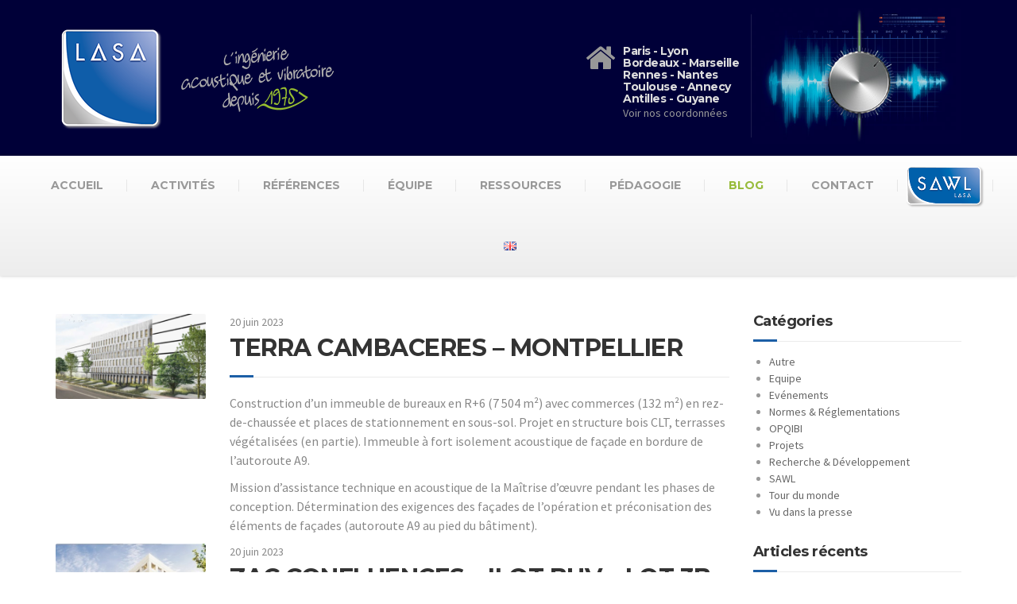

--- FILE ---
content_type: text/html; charset=UTF-8
request_url: https://www.lasa.fr/portfolio_category/bureaux/page/3/
body_size: 15649
content:

<!DOCTYPE html>
<html lang="fr-FR">
	<head>
		<meta charset="UTF-8" />
		<meta name="viewport" content="width=device-width, initial-scale=1.0" />
		<link rel="pingback" href="https://www.lasa.fr/xmlrpc.php" />

		<!-- W3TC-include-js-head -->
		<meta name='robots' content='index, follow, max-image-preview:large, max-snippet:-1, max-video-preview:-1' />

	<!-- This site is optimized with the Yoast SEO plugin v19.6.1 - https://yoast.com/wordpress/plugins/seo/ -->
	<title>Bureaux Archives - Page 3 sur 17 - LASA</title>
	<link rel="canonical" href="https://www.lasa.fr/portfolio_category/bureaux/page/3/" />
	<link rel="prev" href="https://www.lasa.fr/portfolio_category/bureaux/page/2/" />
	<link rel="next" href="https://www.lasa.fr/portfolio_category/bureaux/page/4/" />
	<script type="application/ld+json" class="yoast-schema-graph">{"@context":"https://schema.org","@graph":[{"@type":"CollectionPage","@id":"https://www.lasa.fr/portfolio_category/bureaux/","url":"https://www.lasa.fr/portfolio_category/bureaux/page/3/","name":"Bureaux Archives - Page 3 sur 17 - LASA","isPartOf":{"@id":"https://www.lasa.fr/#website"},"primaryImageOfPage":{"@id":"https://www.lasa.fr/portfolio_category/bureaux/page/3/#primaryimage"},"image":{"@id":"https://www.lasa.fr/portfolio_category/bureaux/page/3/#primaryimage"},"thumbnailUrl":"https://www.lasa.fr/wp-content/uploads/2023/06/image-pour-ref-1000x667-1.jpg","breadcrumb":{"@id":"https://www.lasa.fr/portfolio_category/bureaux/page/3/#breadcrumb"},"inLanguage":"fr-FR"},{"@type":"ImageObject","inLanguage":"fr-FR","@id":"https://www.lasa.fr/portfolio_category/bureaux/page/3/#primaryimage","url":"https://www.lasa.fr/wp-content/uploads/2023/06/image-pour-ref-1000x667-1.jpg","contentUrl":"https://www.lasa.fr/wp-content/uploads/2023/06/image-pour-ref-1000x667-1.jpg","width":1000,"height":667},{"@type":"BreadcrumbList","@id":"https://www.lasa.fr/portfolio_category/bureaux/page/3/#breadcrumb","itemListElement":[{"@type":"ListItem","position":1,"name":"Home","item":"https://www.lasa.fr/"},{"@type":"ListItem","position":2,"name":"Bureaux"}]},{"@type":"WebSite","@id":"https://www.lasa.fr/#website","url":"https://www.lasa.fr/","name":"LASA","description":"L&#039;ingénierie acoustique et vibratoire depuis 1975","potentialAction":[{"@type":"SearchAction","target":{"@type":"EntryPoint","urlTemplate":"https://www.lasa.fr/?s={search_term_string}"},"query-input":"required name=search_term_string"}],"inLanguage":"fr-FR"}]}</script>
	<!-- / Yoast SEO plugin. -->


<link rel='dns-prefetch' href='//cdn.jsdelivr.net' />
<link rel='dns-prefetch' href='//fonts.googleapis.com' />
<link rel='dns-prefetch' href='//s.w.org' />
<link rel="alternate" type="application/rss+xml" title="LASA &raquo; Flux" href="https://www.lasa.fr/feed/" />
<link rel="alternate" type="application/rss+xml" title="LASA &raquo; Flux des commentaires" href="https://www.lasa.fr/comments/feed/" />
<link rel="alternate" type="application/rss+xml" title="Flux pour LASA &raquo; Bureaux Catégorie de portfolio" href="https://www.lasa.fr/portfolio_category/bureaux/feed/" />
<script type="text/javascript">
window._wpemojiSettings = {"baseUrl":"https:\/\/s.w.org\/images\/core\/emoji\/14.0.0\/72x72\/","ext":".png","svgUrl":"https:\/\/s.w.org\/images\/core\/emoji\/14.0.0\/svg\/","svgExt":".svg","source":{"concatemoji":"https:\/\/www.lasa.fr\/wp-includes\/js\/wp-emoji-release.min.js?ver=6.0.11"}};
/*! This file is auto-generated */
!function(e,a,t){var n,r,o,i=a.createElement("canvas"),p=i.getContext&&i.getContext("2d");function s(e,t){var a=String.fromCharCode,e=(p.clearRect(0,0,i.width,i.height),p.fillText(a.apply(this,e),0,0),i.toDataURL());return p.clearRect(0,0,i.width,i.height),p.fillText(a.apply(this,t),0,0),e===i.toDataURL()}function c(e){var t=a.createElement("script");t.src=e,t.defer=t.type="text/javascript",a.getElementsByTagName("head")[0].appendChild(t)}for(o=Array("flag","emoji"),t.supports={everything:!0,everythingExceptFlag:!0},r=0;r<o.length;r++)t.supports[o[r]]=function(e){if(!p||!p.fillText)return!1;switch(p.textBaseline="top",p.font="600 32px Arial",e){case"flag":return s([127987,65039,8205,9895,65039],[127987,65039,8203,9895,65039])?!1:!s([55356,56826,55356,56819],[55356,56826,8203,55356,56819])&&!s([55356,57332,56128,56423,56128,56418,56128,56421,56128,56430,56128,56423,56128,56447],[55356,57332,8203,56128,56423,8203,56128,56418,8203,56128,56421,8203,56128,56430,8203,56128,56423,8203,56128,56447]);case"emoji":return!s([129777,127995,8205,129778,127999],[129777,127995,8203,129778,127999])}return!1}(o[r]),t.supports.everything=t.supports.everything&&t.supports[o[r]],"flag"!==o[r]&&(t.supports.everythingExceptFlag=t.supports.everythingExceptFlag&&t.supports[o[r]]);t.supports.everythingExceptFlag=t.supports.everythingExceptFlag&&!t.supports.flag,t.DOMReady=!1,t.readyCallback=function(){t.DOMReady=!0},t.supports.everything||(n=function(){t.readyCallback()},a.addEventListener?(a.addEventListener("DOMContentLoaded",n,!1),e.addEventListener("load",n,!1)):(e.attachEvent("onload",n),a.attachEvent("onreadystatechange",function(){"complete"===a.readyState&&t.readyCallback()})),(e=t.source||{}).concatemoji?c(e.concatemoji):e.wpemoji&&e.twemoji&&(c(e.twemoji),c(e.wpemoji)))}(window,document,window._wpemojiSettings);
</script>
<style type="text/css">
img.wp-smiley,
img.emoji {
	display: inline !important;
	border: none !important;
	box-shadow: none !important;
	height: 1em !important;
	width: 1em !important;
	margin: 0 0.07em !important;
	vertical-align: -0.1em !important;
	background: none !important;
	padding: 0 !important;
}
</style>
	<link rel='stylesheet' id='hugeit-lightbox-css-css'  href='https://www.lasa.fr/wp-content/plugins/lightbox/css/frontend/lightbox.css?ver=6.0.11' type='text/css' media='all' />
<link rel='stylesheet' id='orgchart-style1-css'  href='https://www.lasa.fr/wp-content/plugins/simple-org-chart/css/jquery.jOrgChart.css?ver=6.0.11' type='text/css' media='all' />
<link rel='stylesheet' id='orgchart-style2-css'  href='https://www.lasa.fr/wp-content/plugins/simple-org-chart/css/custom.css?ver=6.0.11' type='text/css' media='all' />
<link rel='stylesheet' id='select2css-css'  href='//cdn.jsdelivr.net/npm/select2@4.1.0-beta.1/dist/css/select2.min.css?ver=1.0' type='text/css' media='all' />
<link rel='stylesheet' id='wp-block-library-css'  href='https://www.lasa.fr/wp-includes/css/dist/block-library/style.min.css?ver=6.0.11' type='text/css' media='all' />
<style id='global-styles-inline-css' type='text/css'>
body{--wp--preset--color--black: #000000;--wp--preset--color--cyan-bluish-gray: #abb8c3;--wp--preset--color--white: #ffffff;--wp--preset--color--pale-pink: #f78da7;--wp--preset--color--vivid-red: #cf2e2e;--wp--preset--color--luminous-vivid-orange: #ff6900;--wp--preset--color--luminous-vivid-amber: #fcb900;--wp--preset--color--light-green-cyan: #7bdcb5;--wp--preset--color--vivid-green-cyan: #00d084;--wp--preset--color--pale-cyan-blue: #8ed1fc;--wp--preset--color--vivid-cyan-blue: #0693e3;--wp--preset--color--vivid-purple: #9b51e0;--wp--preset--gradient--vivid-cyan-blue-to-vivid-purple: linear-gradient(135deg,rgba(6,147,227,1) 0%,rgb(155,81,224) 100%);--wp--preset--gradient--light-green-cyan-to-vivid-green-cyan: linear-gradient(135deg,rgb(122,220,180) 0%,rgb(0,208,130) 100%);--wp--preset--gradient--luminous-vivid-amber-to-luminous-vivid-orange: linear-gradient(135deg,rgba(252,185,0,1) 0%,rgba(255,105,0,1) 100%);--wp--preset--gradient--luminous-vivid-orange-to-vivid-red: linear-gradient(135deg,rgba(255,105,0,1) 0%,rgb(207,46,46) 100%);--wp--preset--gradient--very-light-gray-to-cyan-bluish-gray: linear-gradient(135deg,rgb(238,238,238) 0%,rgb(169,184,195) 100%);--wp--preset--gradient--cool-to-warm-spectrum: linear-gradient(135deg,rgb(74,234,220) 0%,rgb(151,120,209) 20%,rgb(207,42,186) 40%,rgb(238,44,130) 60%,rgb(251,105,98) 80%,rgb(254,248,76) 100%);--wp--preset--gradient--blush-light-purple: linear-gradient(135deg,rgb(255,206,236) 0%,rgb(152,150,240) 100%);--wp--preset--gradient--blush-bordeaux: linear-gradient(135deg,rgb(254,205,165) 0%,rgb(254,45,45) 50%,rgb(107,0,62) 100%);--wp--preset--gradient--luminous-dusk: linear-gradient(135deg,rgb(255,203,112) 0%,rgb(199,81,192) 50%,rgb(65,88,208) 100%);--wp--preset--gradient--pale-ocean: linear-gradient(135deg,rgb(255,245,203) 0%,rgb(182,227,212) 50%,rgb(51,167,181) 100%);--wp--preset--gradient--electric-grass: linear-gradient(135deg,rgb(202,248,128) 0%,rgb(113,206,126) 100%);--wp--preset--gradient--midnight: linear-gradient(135deg,rgb(2,3,129) 0%,rgb(40,116,252) 100%);--wp--preset--duotone--dark-grayscale: url('#wp-duotone-dark-grayscale');--wp--preset--duotone--grayscale: url('#wp-duotone-grayscale');--wp--preset--duotone--purple-yellow: url('#wp-duotone-purple-yellow');--wp--preset--duotone--blue-red: url('#wp-duotone-blue-red');--wp--preset--duotone--midnight: url('#wp-duotone-midnight');--wp--preset--duotone--magenta-yellow: url('#wp-duotone-magenta-yellow');--wp--preset--duotone--purple-green: url('#wp-duotone-purple-green');--wp--preset--duotone--blue-orange: url('#wp-duotone-blue-orange');--wp--preset--font-size--small: 13px;--wp--preset--font-size--medium: 20px;--wp--preset--font-size--large: 36px;--wp--preset--font-size--x-large: 42px;}.has-black-color{color: var(--wp--preset--color--black) !important;}.has-cyan-bluish-gray-color{color: var(--wp--preset--color--cyan-bluish-gray) !important;}.has-white-color{color: var(--wp--preset--color--white) !important;}.has-pale-pink-color{color: var(--wp--preset--color--pale-pink) !important;}.has-vivid-red-color{color: var(--wp--preset--color--vivid-red) !important;}.has-luminous-vivid-orange-color{color: var(--wp--preset--color--luminous-vivid-orange) !important;}.has-luminous-vivid-amber-color{color: var(--wp--preset--color--luminous-vivid-amber) !important;}.has-light-green-cyan-color{color: var(--wp--preset--color--light-green-cyan) !important;}.has-vivid-green-cyan-color{color: var(--wp--preset--color--vivid-green-cyan) !important;}.has-pale-cyan-blue-color{color: var(--wp--preset--color--pale-cyan-blue) !important;}.has-vivid-cyan-blue-color{color: var(--wp--preset--color--vivid-cyan-blue) !important;}.has-vivid-purple-color{color: var(--wp--preset--color--vivid-purple) !important;}.has-black-background-color{background-color: var(--wp--preset--color--black) !important;}.has-cyan-bluish-gray-background-color{background-color: var(--wp--preset--color--cyan-bluish-gray) !important;}.has-white-background-color{background-color: var(--wp--preset--color--white) !important;}.has-pale-pink-background-color{background-color: var(--wp--preset--color--pale-pink) !important;}.has-vivid-red-background-color{background-color: var(--wp--preset--color--vivid-red) !important;}.has-luminous-vivid-orange-background-color{background-color: var(--wp--preset--color--luminous-vivid-orange) !important;}.has-luminous-vivid-amber-background-color{background-color: var(--wp--preset--color--luminous-vivid-amber) !important;}.has-light-green-cyan-background-color{background-color: var(--wp--preset--color--light-green-cyan) !important;}.has-vivid-green-cyan-background-color{background-color: var(--wp--preset--color--vivid-green-cyan) !important;}.has-pale-cyan-blue-background-color{background-color: var(--wp--preset--color--pale-cyan-blue) !important;}.has-vivid-cyan-blue-background-color{background-color: var(--wp--preset--color--vivid-cyan-blue) !important;}.has-vivid-purple-background-color{background-color: var(--wp--preset--color--vivid-purple) !important;}.has-black-border-color{border-color: var(--wp--preset--color--black) !important;}.has-cyan-bluish-gray-border-color{border-color: var(--wp--preset--color--cyan-bluish-gray) !important;}.has-white-border-color{border-color: var(--wp--preset--color--white) !important;}.has-pale-pink-border-color{border-color: var(--wp--preset--color--pale-pink) !important;}.has-vivid-red-border-color{border-color: var(--wp--preset--color--vivid-red) !important;}.has-luminous-vivid-orange-border-color{border-color: var(--wp--preset--color--luminous-vivid-orange) !important;}.has-luminous-vivid-amber-border-color{border-color: var(--wp--preset--color--luminous-vivid-amber) !important;}.has-light-green-cyan-border-color{border-color: var(--wp--preset--color--light-green-cyan) !important;}.has-vivid-green-cyan-border-color{border-color: var(--wp--preset--color--vivid-green-cyan) !important;}.has-pale-cyan-blue-border-color{border-color: var(--wp--preset--color--pale-cyan-blue) !important;}.has-vivid-cyan-blue-border-color{border-color: var(--wp--preset--color--vivid-cyan-blue) !important;}.has-vivid-purple-border-color{border-color: var(--wp--preset--color--vivid-purple) !important;}.has-vivid-cyan-blue-to-vivid-purple-gradient-background{background: var(--wp--preset--gradient--vivid-cyan-blue-to-vivid-purple) !important;}.has-light-green-cyan-to-vivid-green-cyan-gradient-background{background: var(--wp--preset--gradient--light-green-cyan-to-vivid-green-cyan) !important;}.has-luminous-vivid-amber-to-luminous-vivid-orange-gradient-background{background: var(--wp--preset--gradient--luminous-vivid-amber-to-luminous-vivid-orange) !important;}.has-luminous-vivid-orange-to-vivid-red-gradient-background{background: var(--wp--preset--gradient--luminous-vivid-orange-to-vivid-red) !important;}.has-very-light-gray-to-cyan-bluish-gray-gradient-background{background: var(--wp--preset--gradient--very-light-gray-to-cyan-bluish-gray) !important;}.has-cool-to-warm-spectrum-gradient-background{background: var(--wp--preset--gradient--cool-to-warm-spectrum) !important;}.has-blush-light-purple-gradient-background{background: var(--wp--preset--gradient--blush-light-purple) !important;}.has-blush-bordeaux-gradient-background{background: var(--wp--preset--gradient--blush-bordeaux) !important;}.has-luminous-dusk-gradient-background{background: var(--wp--preset--gradient--luminous-dusk) !important;}.has-pale-ocean-gradient-background{background: var(--wp--preset--gradient--pale-ocean) !important;}.has-electric-grass-gradient-background{background: var(--wp--preset--gradient--electric-grass) !important;}.has-midnight-gradient-background{background: var(--wp--preset--gradient--midnight) !important;}.has-small-font-size{font-size: var(--wp--preset--font-size--small) !important;}.has-medium-font-size{font-size: var(--wp--preset--font-size--medium) !important;}.has-large-font-size{font-size: var(--wp--preset--font-size--large) !important;}.has-x-large-font-size{font-size: var(--wp--preset--font-size--x-large) !important;}
</style>
<link rel='stylesheet' id='drawit-css-css'  href='https://www.lasa.fr/wp-content/plugins/drawit/css/drawit.min.css?ver=1.1.3' type='text/css' media='all' />
<link rel='stylesheet' id='esg-plugin-settings-css'  href='https://www.lasa.fr/wp-content/plugins/essential-grid/public/assets/css/settings.css?ver=3.0.16' type='text/css' media='all' />
<link rel='stylesheet' id='tp-fontello-css'  href='https://www.lasa.fr/wp-content/plugins/essential-grid/public/assets/font/fontello/css/fontello.css?ver=3.0.16' type='text/css' media='all' />
<link rel='stylesheet' id='menu-image-css'  href='https://www.lasa.fr/wp-content/plugins/menu-image/includes/css/menu-image.css?ver=3.0.8' type='text/css' media='all' />
<link rel='stylesheet' id='dashicons-css'  href='https://www.lasa.fr/wp-includes/css/dashicons.min.css?ver=6.0.11' type='text/css' media='all' />
<link rel='stylesheet' id='buildpress-main-css'  href='https://www.lasa.fr/wp-content/themes/lasa/style.css?ver=6.0.11' type='text/css' media='all' />
<style id='buildpress-main-inline-css' type='text/css'>
/* WP Customizer start */
.top { background: #333333 linear-gradient(to bottom, #333333, #2b2b2b); }
.top { border-bottom-color: #4d4d4d; }
.top, .top a, .navigation--top > .menu-item-has-children > a::after { color: #999999; }
.header { background-color: #000038; }
.header { background-image: url(""); }
.icon-box__title, .widget-icon-box .icon-box:hover .fa { color: #dddddd; }
.icon-box__subtitle, .widget-icon-box .icon-box, .textwidget { color: #989898; }
@media (min-width: 992px) { .navigation { background: #ffffff linear-gradient(to bottom, #ffffff, #ededed); } }
.navigation--main > li > a, .navigation--main > .menu-item-has-children > a::after, .navigation--main .sub-menu > li > a { color: #dddddd; }
.navigation--main > li:hover > a, .navigation--main > .menu-item-has-children:hover > a::after, .navigation--main .sub-menu > li:hover > a { color: #fefefe; }
@media (min-width: 992px) { .navigation--main > li > a, .navigation--main > .menu-item-has-children > a::after { color: #999999; } }
@media (min-width: 992px) { .navigation--main > li:hover > a, .navigation--main > .menu-item-has-children:hover > a::after { color: #333333; } }
@media (min-width: 992px) { .navigation--main .sub-menu > li > a, .navigation--main .sub-menu > li > a:hover, .navigation--main .sub-menu > .menu-item-has-children > a::after { color: #ffffff; } }
.main-title { background-color: #f2f2f2; }
.main-title { background-image: url("https://www.lasa.fr/wp-content/uploads/2014/10/title-area-pattern.png"); }
.main-title h1 { color: #333333; }
.breadcrumbs { background-color: #ffffff; }
.breadcrumbs a { color: #666666; }
.breadcrumbs a:hover { color: #595959; }
.breadcrumbs { color: #999999; }
.jumbotron__category h6, .social-icons__link, .testimonial__rating, body.woocommerce-page .star-rating, body.woocommerce-page ul.products li.product a:hover img, body.woocommerce-page p.stars a, .navigation--top > li > a:hover, .navigation--top > li:hover > a::after, .navigation--top .sub-menu > li > a:hover, .navigation--top > li:hover > a, .widget_pt_icon_box .icon-box > .fa, html body.woocommerce-page nav.woocommerce-pagination ul li .next:hover, html body.woocommerce-page nav.woocommerce-pagination ul li .prev:hover { color: #1c5fa6; }
.jumbotron__category::after, .alternative-heading::after, .navbar-toggle, #comments-submit-button, .btn-primary, .btn-primary:focus, .panel-grid .widget-title::after, .wpb-js-composer .wpb_wrapper .widget-title::after, .footer .footer__headings::after, .main-title h3::before, .hentry__title::after, .widget_search .search-submit, .pagination li .current, .pagination li:hover, .sidebar__headings::after, .sidebar .widget_nav_menu ul li.current-menu-item > a, .sidebar .widget_nav_menu ul li > a:hover, .widget_calendar caption, .widget_tag_cloud a, body.woocommerce-page .widget_product_search #searchsubmit, body.woocommerce-page span.onsale, body.woocommerce-page ul.products::before, body.woocommerce-page nav.woocommerce-pagination ul li span.current, body.woocommerce-page nav.woocommerce-pagination ul li a:hover, body.woocommerce-page a.add_to_cart_button:hover, body.woocommerce-page button.button:hover, body.woocommerce-page .widget_product_categories ul > li > a:hover, body.woocommerce-page a.button:hover, body.woocommerce-page input.button:hover, body.woocommerce-page table.cart td.actions input.button.alt, body.woocommerce-page .cart-collaterals .shipping_calculator h2::after, body.woocommerce-page .cart-collaterals .cart_totals h2::after, body.woocommerce-page .woocommerce-info, body.woocommerce-page .woocommerce-message, body.woocommerce-page .woocommerce-error, body.woocommerce-page #payment #place_order, body.woocommerce-page .short-description::before, body.woocommerce-page .short-description::after, body.woocommerce-page .quantity .minus:hover, body.woocommerce-page .quantity .plus:hover, body.woocommerce-page button.button.alt, body.woocommerce-page div.product .woocommerce-tabs ul.tabs li.active, body.woocommerce-page #review_form #respond input#submit, body.woocommerce-page div.product .woocommerce-tabs h2::after, .buildpress-table thead th, .brochure-box:hover, body.woocommerce-page .widget_product_search .search-field + input, .woocommerce button.button.alt:disabled, .woocommerce button.button.alt:disabled:hover, .woocommerce button.button.alt:disabled[disabled], .woocommerce button.button.alt:disabled[disabled]:hover, .woocommerce-cart .wc-proceed-to-checkout a.checkout-button, body .buildpress-light .esg-filterbutton:hover, body .buildpress-light .esg-sortbutton:hover, body .buildpress-light .esg-sortbutton-order:hover, body .buildpress-light .esg-cartbutton-order:hover, body .buildpress-light .esg-filterbutton.selected { background-color: #1c5fa6; }
@media (min-width: 992px) { .header-light .navigation--main > .current-menu-item > a, .header-light .navigation--main > .current-menu-ancestor > a, .navigation--main .sub-menu > li > a { background-color: #1c5fa6; } }
.btn-primary, .btn-primary:focus, .logo-panel img:hover, blockquote, #comments-submit-button, .navigation--main > li:hover > a, body .buildpress .esg-navigationbutton:hover span, body .buildpress .esg-filterbutton:hover span, body .buildpress .esg-sortbutton:hover span, body .buildpress .esg-sortbutton-order:hover span, body .buildpress .esg-cartbutton-order:hover span, body .buildpress .esg-filterbutton.selected span, body .buildpress-light .esg-navigationbutton:hover span, body .buildpress-light .esg-filterbutton:hover span, body .buildpress-light .esg-sortbutton:hover span, body .buildpress-light .esg-sortbutton-order:hover span, body .buildpress-light .esg-cartbutton-order:hover span, body .buildpress-light .esg-filterbutton.selected span { border-color: #1c5fa6; }
@media (min-width: 992px) { .header-light .navigation--main > li.is-hover > a, .header-light .navigation--main > li:hover > a { border-color: #1c5fa6; } }
.social-icons__link:hover { color: #0d5097; }
.navbar-toggle:hover, .btn-primary:hover, .btn-primary:active, .widget_search .search-submit:hover, #comments-submit-button:hover, .widget_tag_cloud a:hover, body.woocommerce-page .widget_product_search #searchsubmit:hover, body.woocommerce-page .widget_product_search #searchsubmit:focus, body.woocommerce-page table.cart td.actions input.button.alt:hover, body.woocommerce-page #payment #place_order:hover, body.woocommerce-page button.button.alt:hover, body.woocommerce-page #review_form #respond input#submit:hover, body.woocommerce-page .widget_product_search .search-field + input:hover, body.woocommerce-page .widget_product_search .search-field + input:focus, .woocommerce-cart .wc-proceed-to-checkout a.checkout-button:hover { background-color: #0d5097; }
@media (min-width: 992px) { .navigation--main .sub-menu > li > a:hover { background-color: #0d5097; } }
.btn-primary:hover, .btn-primary:active, #comments-submit-button:hover, .navigation--main .sub-menu > li > a, .navigation--main .sub-menu, .navigation--main .sub-menu > li > .sub-menu { border-color: #0d5097; }
body .eg-buildpress-item-skin-element-0, body .eg-buildpress-item-skin-element-0:hover { background: #1c5fa6 !important; }
a { color: #97bb3a; }
a:hover, .more-link .btn:hover { color: #88ac2b; }
body, .textwidget { color: #888888; }
#comments-submit-button, .btn-primary, .btn-primary:focus, .footer .btn-primary, .sidebar .widget_nav_menu ul > li.current-menu-item a, .sidebar .widget_nav_menu li.current-menu-ancestor a, .widget_tag_cloud a, .pagination li .current, .widget_search .search-submit { color: #ffffff; }
#comments-submit-button:hover, .btn-primary:hover, .btn-primary:active, .footer .btn-primary:hover, .sidebar .widget_nav_menu ul > li a:hover, .sidebar .widget_nav_menu ul > li.current-menu-item a:hover, .widget_tag_cloud a:hover, .pagination li:hover a, body.woocommerce-page .woocommerce-message, body.woocommerce-page nav.woocommerce-pagination ul li span.current, body.woocommerce-page button.button.alt, body.woocommerce-page table.cart td.actions input.button.alt, body.woocommerce-page button.button.alt:hover, body.woocommerce-page div.product .woocommerce-tabs ul.tabs li.active a, body.woocommerce-page div.product .woocommerce-tabs ul.tabs li.active a:hover, body.woocommerce-page nav.woocommerce-pagination ul li .prev:hover, body.woocommerce-page nav.woocommerce-pagination ul li .next:hover, body.woocommerce-page a.add_to_cart_button:hover, body.woocommerce-page a.button:hover, body.woocommerce-page input.button:hover, body.woocommerce-page nav.woocommerce-pagination ul li a:hover, body.woocommerce-page .woocommerce-info, body.woocommerce-page #payment #place_order, body.woocommerce-page .widget_product_categories ul > li > a:hover, body.woocommerce-page .widget_product_search #searchsubmit, body.woocommerce-page #review_form #respond input#submit, body.woocommerce-page button.button:hover, body.woocommerce-page .woocommerce-error .showlogin, body.woocommerce-page .woocommerce-error .showcoupon, body.woocommerce-page .woocommerce-info .showlogin, body.woocommerce-page .woocommerce-info .showcoupon, body.woocommerce-page .woocommerce-message .showlogin, body.woocommerce-page .woocommerce-message .showcoupon, body.woocommerce-page .woocommerce-error::before, body.woocommerce-page .woocommerce-info::before, body.woocommerce-page .woocommerce-message::before { color: #ededed; }
.footer { background-color: #f2f2f2; }
.footer { background-image: url("https://www.lasa.fr/wp-content/themes/buildpress/assets/images/title-area-pattern.png"); }
.footer__headings { color: #3d3d3d; }
.footer { color: #666666; }
.footer a { color: #97bb3a; }
.footer a:hover { color: #648807; }
.footer-bottom { background-color: #000000; }
.footer-bottom { color: #666666; }
.footer-bottom a { color: #666666; }
.footer-bottom a:hover { color: #333333; }
/* WP Customizer end */
</style>
<link rel='stylesheet' id='google-fonts-css'  href='//fonts.googleapis.com/css?family=Source+Sans+Pro%3A400%2C700%7CMontserrat%3A700&#038;subset=latin' type='text/css' media='all' />
<script type='text/javascript' src='https://www.lasa.fr/wp-includes/js/jquery/jquery.min.js?ver=3.6.0' id='jquery-core-js'></script>
<script type='text/javascript' src='https://www.lasa.fr/wp-includes/js/jquery/jquery-migrate.min.js?ver=3.3.2' id='jquery-migrate-js'></script>
<script type='text/javascript' src='https://www.lasa.fr/wp-content/plugins/lightbox/js/frontend/froogaloop2.min.js?ver=6.0.11' id='hugeit-froogaloop-js-js'></script>
<script type='text/javascript' src='https://www.lasa.fr/wp-content/themes/buildpress/assets/js/modernizr.custom.24530.js' id='buildpress-modernizr-js'></script>
<script type='text/javascript' src='https://www.lasa.fr/wp-content/themes/buildpress/bower_components/respimage/respimage.min.js?ver=1.2.0' id='buildpress-respimage-js'></script>
<script type='text/javascript' id='quicktags-js-extra'>
/* <![CDATA[ */
var quicktagsL10n = {"closeAllOpenTags":"Fermer toutes les balises ouvertes","closeTags":"fermer les balises","enterURL":"Saisissez l\u2019URL","enterImageURL":"Saisissez l\u2019URL de l\u2019image","enterImageDescription":"Saisissez une description pour l\u2019image","textdirection":"direction du texte","toggleTextdirection":"Inverser la direction de l\u2019\u00e9diteur de texte","dfw":"Mode d\u2019\u00e9criture sans distraction","strong":"Gras","strongClose":"Fermer la balise de gras","em":"Italique","emClose":"Fermer la balise d\u2019italique","link":"Ins\u00e9rer un lien","blockquote":"Bloc de citation","blockquoteClose":"Fermer la balise de citation","del":"Texte supprim\u00e9 (barr\u00e9)","delClose":"Fermer la balise de texte supprim\u00e9","ins":"Texte ins\u00e9r\u00e9","insClose":"Fermer la balise d\u2019insertion de texte","image":"Ins\u00e9rer une image","ul":"Liste non ordonn\u00e9e","ulClose":"Fermer la balise de liste non ordonn\u00e9e","ol":"Liste ordonn\u00e9e","olClose":"Fermer la balise de liste ordonn\u00e9e","li":"\u00c9l\u00e9ment de liste","liClose":"Balise de fermeture de l\u2019\u00e9l\u00e9ment de liste","code":"Code","codeClose":"Balise de fermeture du code","more":"Ins\u00e9rer la balise \u00ab\u00a0Lire la suite\u2026\u00a0\u00bb"};
/* ]]> */
</script>
<script type='text/javascript' src='https://www.lasa.fr/wp-includes/js/quicktags.min.js?ver=6.0.11' id='quicktags-js'></script>
<script type='text/javascript' id='quicktags_drawit-js-extra'>
/* <![CDATA[ */
var drawitFE = {"mediaupload":"https:\/\/www.lasa.fr\/wp-admin\/\/media-upload.php"};
/* ]]> */
</script>
<script type='text/javascript' src='https://www.lasa.fr/wp-content/plugins/drawit/js/qt-btn.js?ver=1.1.3' id='quicktags_drawit-js'></script>
<link rel="https://api.w.org/" href="https://www.lasa.fr/wp-json/" /><link rel="alternate" type="application/json" href="https://www.lasa.fr/wp-json/wp/v2/portfolio_category/109" /><link rel="EditURI" type="application/rsd+xml" title="RSD" href="https://www.lasa.fr/xmlrpc.php?rsd" />
<link rel="wlwmanifest" type="application/wlwmanifest+xml" href="https://www.lasa.fr/wp-includes/wlwmanifest.xml" /> 
<meta name="generator" content="WordPress 6.0.11" />

			<!-- Global site tag (gtag.js) - Google Analytics -->
			<script async src="https://www.googletagmanager.com/gtag/js?id=UA-27402587-1"></script>
			<script>
				window.dataLayer = window.dataLayer || [];
				function gtag(){dataLayer.push(arguments);}
				gtag('js', new Date());
				gtag( 'config', 'UA-27402587-1' );
			</script>

			<link rel="alternate" type="application/rss+xml" title="LASA GeoRSS-Feed" href="https://www.lasa.fr/wp-content/plugins/leaflet-maps-marker/leaflet-georss.php?layer=all" />
<!-- Analytics by WP Statistics v13.2.6 - https://wp-statistics.com/ -->
		<!-- HTML5 shiv and Respond.js IE8 support of HTML5 elements and media queries -->
		<!--[if lt IE 9]>
			<script src="https://www.lasa.fr/wp-content/themes/buildpress/bower_components/html5shiv/dist/html5shiv.min.js"></script>
			<script src="https://www.lasa.fr/wp-content/themes/buildpress/bower_components/respond/dest/respond.min.js"></script>
		<![endif]-->
						<link rel="shortcut icon" href="https://www.lasa.fr/wp-content/uploads/2015/04/favicon.png">
					<style type="text/css" id="wp-custom-css">
			/* Migrated CSS from old Theme Custom CSS setting: */
/* enter here your custom CSS styles */
/* pour les titres des activités dans la page "activités", sinon ils apparaissent en blanc*/
.widget h5 a {
color : #1C5FA6;
}

/* New custom CSS: */
/*.google-auto-placed{
	Display: none;
	visibility: hidden;	
}*/

.lmm-listmarkers {
	display: none;
}

#lmm_listmarkers_fccfda57 {
	display: none;
}
		</style>
				
						<style type="text/css">#menu-item-2500 > a { border-top: 3px solid #97BB3A; padding-top: 24px !important; color: #000000 !important; }</style>
						<!-- W3TC-include-css --> 
	</head>
 
	<body data-rsssl=1 class="archive paged tax-portfolio_category term-bureaux term-109 paged-3 fixed-navigation">
	<div class="boxed-container">

	<!--<div class="top">
		<div class="container">
			<div class="row">
				<div class="col-xs-12  col-md-6">
					<div class="top__left">
						L&#039;ingénierie acoustique et vibratoire depuis 1975					</div>
				</div>
				<div class="col-xs-12  col-md-6">
					<div class="top__right" role="navigation">
											</div>
				</div>
			</div>
		</div>
	</div>
-->
	<header class="header" role="banner">
		<div class="container">
			<div class="logo">
				<a href="https://www.lasa.fr">
											<img src="https://www.lasa.fr/wp-content/uploads/2015/04/logo-LASA.png" alt="LASA" srcset="https://www.lasa.fr/wp-content/uploads/2015/04/logo-LASA.png" class="img-responsive" width="357" height="132" />
									</a>
			</div>

			<div class="header-widgets  header-widgets-desktop">
				<div class="widget  widget-icon-box">			<a class="icon-box" href="/contact/" >
							<i class="fa  fa-home  fa-3x"></i>
				<div class="icon-box__text">
					<h4 class="icon-box__title">Paris - Lyon<br />Bordeaux - Marseille<br />Rennes - Nantes<br />Toulouse - Annecy</br>Antilles - Guyane</h4>
					<span class="icon-box__subtitle">Voir nos coordonnées</span>
				</div>
			</a>
			</div><div class="widget  widget_text">			<div class="textwidget"><img src="https://www.lasa.fr/wp-content/uploads/2015/06/bouton_potard.jpg" width="264" height="170" />
</div>
		</div>			</div>

			<!-- Toggle Button for Mobile Navigation -->
			<button type="button" class="navbar-toggle" data-toggle="collapse" data-target="#buildpress-navbar-collapse">
				<span class="navbar-toggle__text">MENU</span>
				<span class="navbar-toggle__icon-bar">
					<span class="icon-bar"></span>
					<span class="icon-bar"></span>
					<span class="icon-bar"></span>
</span>
			</button>

		</div>
		<div class="sticky-offset  js-sticky-offset"></div>
			<div class="navigation" role="navigation">
				<div class="collapse  navbar-collapse" id="buildpress-navbar-collapse">
					<ul id="menu-menu-principal" class="navigation--main  js-dropdown"><li id="menu-item-2198" class="menu-item menu-item-type-post_type menu-item-object-page menu-item-home menu-item-2198"><a href="https://www.lasa.fr/">Accueil</a></li>
<li id="menu-item-2236" class="menu-item menu-item-type-post_type menu-item-object-page menu-item-2236"><a href="https://www.lasa.fr/activites/">Activités</a></li>
<li id="menu-item-9000" class="menu-item menu-item-type-post_type menu-item-object-page menu-item-9000"><a href="https://www.lasa.fr/selection-de-references/">Références</a></li>
<li id="menu-item-3202" class="menu-item menu-item-type-post_type menu-item-object-page menu-item-3202"><a href="https://www.lasa.fr/equipe/">Équipe</a></li>
<li id="menu-item-8785" class="menu-item menu-item-type-post_type menu-item-object-page menu-item-8785"><a href="https://www.lasa.fr/ressources/materielles/">Ressources</a></li>
<li id="menu-item-8779" class="menu-item menu-item-type-post_type menu-item-object-page menu-item-8779"><a href="https://www.lasa.fr/pedagogie/lexique/">Pédagogie</a></li>
<li id="menu-item-19" class="menu-item menu-item-type-post_type menu-item-object-page current_page_parent menu-item-19"><a href="https://www.lasa.fr/blog/">Blog</a></li>
<li id="menu-item-43751" class="menu-item menu-item-type-post_type menu-item-object-page menu-item-43751"><a href="https://www.lasa.fr/contact/">Contact</a></li>
<li id="menu-item-8805" class="menu-item menu-item-type-post_type menu-item-object-page menu-item-8805"><a target="_blank" rel="noopener" href="https://www.lasa.fr/sawl/" class="menu-image-title-hide menu-image-not-hovered"><span class="menu-image-title-hide menu-image-title">SAWL</span><img width="100" height="55" src="https://www.lasa.fr/wp-content/uploads/2017/01/SAWL_menu.png" class="menu-image menu-image-title-hide" alt="" loading="lazy" /></a></li>
<li id="menu-item-46554-en" class="lang-item lang-item-203 lang-item-en no-translation lang-item-first menu-item menu-item-type-custom menu-item-object-custom menu-item-46554-en"><a href="https://www.lasa.fr/en/homepage/" hreflang="en-GB" lang="en-GB"><img src="[data-uri]" alt="English" width="16" height="11" style="width: 16px; height: 11px;" /></a></li>
</ul>				</div>
		</div>
		<!--
		<div class="container">
			<div class="header-widgets  hidden-md  hidden-lg">
				<div class="widget  widget-icon-box">			<a class="icon-box" href="/contact/" >
							<i class="fa  fa-home  fa-3x"></i>
				<div class="icon-box__text">
					<h4 class="icon-box__title">Paris - Lyon<br />Bordeaux - Marseille<br />Rennes - Nantes<br />Toulouse - Annecy</br>Antilles - Guyane</h4>
					<span class="icon-box__subtitle">Voir nos coordonnées</span>
				</div>
			</a>
			</div><div class="widget  widget_text">			<div class="textwidget"><img src="https://www.lasa.fr/wp-content/uploads/2015/06/bouton_potard.jpg" width="264" height="170" />
</div>
		</div>			</div>
		</div>
		-->

<script asyncsrc="//pagead2.googlesyndication.com/pagead/js/adsbygoogle.js"></script>
<script>
  (adsbygoogle = window.adsbygoogle || []).push({
    google_ad_client: "ca-pub-2346826805927986",
    enable_page_level_ads: true
  });
</script>

	</header>
<!-- essay de suppression des titres 
<div class="main-title" style="background-color: #f2f2f2; ">
	<div class="container">
				<h1 class="main-title__primary">Références</h1>

					<h3 class="main-title__secondary">Nos références</h3>
				<p></p>

	</div>
</div>
essay de suppression des titres  -->
<div style="height:50px;">
</div><div class="breadcrumbs " id="project-navigation-anchor">
	<div class="container">
			</div>
</div><div class="master-container">
	<div class="container">
		<div class="row">
			<main class="col-xs-12  col-md-9" role="main">
				<div class="row">

					
						<div class="col-xs-3">
								<a href="https://www.lasa.fr/references/immeuble-de-bureau-terre-lot-e3-3-cambaceres-ywood-cambaceres-montpellier/">
									<img width="848" height="480" src="https://www.lasa.fr/wp-content/uploads/2023/06/image-pour-ref-1000x667-1-848x480.jpg" class="img-responsive wp-post-image" alt="" />								</a>
</div>


<div class="col-xs-9">
						<article class="post-inner post-61954 portfolio type-portfolio status-publish has-post-thumbnail hentry portfolio_category-bureaux portfolio_category-projets-bois-et-biosources">
						
														<div class="meta-data">
								<time datetime="2023-06-20T10:39:07+01:00" class="meta-data__date">20 juin 2023</time>
															</div>
							<h2 class="hentry__title"><a href="https://www.lasa.fr/references/immeuble-de-bureau-terre-lot-e3-3-cambaceres-ywood-cambaceres-montpellier/">TERRA CAMBACERES &#8211; MONTPELLIER</a></h2>
							<div class="hentry__content">
							<!-- test -->
								<p>Construction d’un immeuble de bureaux en R+6 (7 504 m²) avec commerces (132 m²) en rez-de-chaussée et places de stationnement en sous-sol. Projet en structure bois CLT, terrasses végétalisées (en partie). Immeuble à fort isolement acoustique de façade en bordure de l’autoroute A9.</p>
<p>Mission d’assistance technique en acoustique de la Maîtrise d’œuvre pendant les phases de conception. Détermination des exigences des façades de l’opération et préconisation des éléments de façades (autoroute A9 au pied du bâtiment).</p>
							</div>
														<div class="clearfix"></div>
						</article>
					</div><!-- /blogpost -->

					
						<div class="col-xs-3">
								<a href="https://www.lasa.fr/references/zac-confluences-ilot-bhv-lot-3b-3b13b2-ivry-sur-seine/">
									<img width="407" height="289" src="https://www.lasa.fr/wp-content/uploads/2023/06/Programmes-mixtes_N°94.jpg" class="img-responsive wp-post-image" alt="" loading="lazy" srcset="https://www.lasa.fr/wp-content/uploads/2023/06/Programmes-mixtes_N°94.jpg 407w, https://www.lasa.fr/wp-content/uploads/2023/06/Programmes-mixtes_N°94-300x213.jpg 300w, https://www.lasa.fr/wp-content/uploads/2023/06/Programmes-mixtes_N°94-24x17.jpg 24w, https://www.lasa.fr/wp-content/uploads/2023/06/Programmes-mixtes_N°94-36x26.jpg 36w, https://www.lasa.fr/wp-content/uploads/2023/06/Programmes-mixtes_N°94-48x34.jpg 48w" sizes="(max-width: 407px) 100vw, 407px" />								</a>
</div>


<div class="col-xs-9">
						<article class="post-inner post-61958 portfolio type-portfolio status-publish has-post-thumbnail hentry portfolio_category-bureaux portfolio_category-logements portfolio_category-selection">
						
														<div class="meta-data">
								<time datetime="2023-06-20T10:37:53+01:00" class="meta-data__date">20 juin 2023</time>
															</div>
							<h2 class="hentry__title"><a href="https://www.lasa.fr/references/zac-confluences-ilot-bhv-lot-3b-3b13b2-ivry-sur-seine/">ZAC CONFLUENCES &#8211; ILOT BHV &#8211; LOT 3B (3B1+3B2) &#8211; IVRY-SUR-SEINE</a></h2>
							<div class="hentry__content">
							<!-- test -->
								<p>Programme mixte : Hôtel d&#8217;entreprise (8000m² SDP), Logements (7100m² SDP), Coliving (4400m² SDP), Bureaux (7800m² SDP) et Commerces (1500 m² SDP).</p>
<p>Mission complète de maîtrise d&#8217;œuvre en phase conception.</p>
							</div>
														<div class="clearfix"></div>
						</article>
					</div><!-- /blogpost -->

					
						<div class="col-xs-3">
								<a href="https://www.lasa.fr/references/74-saint-lazare-paris-9eme/">
									<img width="848" height="480" src="https://www.lasa.fr/wp-content/uploads/2022/12/gallery_birdview_2022-02-21-reprise_325e0-848x480.jpg" class="img-responsive wp-post-image" alt="" loading="lazy" />								</a>
</div>


<div class="col-xs-9">
						<article class="post-inner post-61625 portfolio type-portfolio status-publish has-post-thumbnail hentry portfolio_category-bureaux">
						
														<div class="meta-data">
								<time datetime="2023-01-17T11:33:09+01:00" class="meta-data__date">17 janvier 2023</time>
															</div>
							<h2 class="hentry__title"><a href="https://www.lasa.fr/references/74-saint-lazare-paris-9eme/">74 SAINT LAZARE &#8211; PARIS 9eme</a></h2>
							<div class="hentry__content">
							<!-- test -->
								<p>Restructuration d&#8217;un immeuble de bureaux avec la création de 5 terrasses végétalisées accessibles.</p>
<p>Assistance technique en acoustique à la Maîtrise d&#8217;Œuvre en phase conception et en phase travaux.</p>
							</div>
														<div class="clearfix"></div>
						</article>
					</div><!-- /blogpost -->

					
						<div class="col-xs-3">
								<a href="https://www.lasa.fr/references/bmw-siege-france-montingy-le-bretonneux/">
									<img width="848" height="480" src="https://www.lasa.fr/wp-content/uploads/2022/12/Capture-decran-2022-12-27-085315-848x480.jpg" class="img-responsive wp-post-image" alt="" loading="lazy" />								</a>
</div>


<div class="col-xs-9">
						<article class="post-inner post-61620 portfolio type-portfolio status-publish has-post-thumbnail hentry portfolio_category-bureaux">
						
														<div class="meta-data">
								<time datetime="2023-01-17T10:45:32+01:00" class="meta-data__date">17 janvier 2023</time>
															</div>
							<h2 class="hentry__title"><a href="https://www.lasa.fr/references/bmw-siege-france-montingy-le-bretonneux/">BMW SIEGE France &#8211; MONTINGY-LE-BRETONNEUX</a></h2>
							<div class="hentry__content">
							<!-- test -->
								<p>Construction du nouveau siège de BMW, bâtiment sur 6 étages comprenant des éspaces de bureaux aménagés, un espace conférence (salles de réunion, salles de conseil) , un restaurant, une cafétéria, une salle de sport et un espace garage.</p>
<p>Mission complète de maîtrise d&#8217;oeuvre en phase de conception, travaux et réception.</p>
							</div>
														<div class="clearfix"></div>
						</article>
					</div><!-- /blogpost -->

					
						<div class="col-xs-3">
								<a href="https://www.lasa.fr/references/la-cigogne-villeurbanne/">
									<img width="848" height="480" src="https://www.lasa.fr/wp-content/uploads/2022/01/LA-CIGOGNE-VILLEURBANNE-1-1000x667-1-848x480.png" class="img-responsive wp-post-image" alt="" loading="lazy" />								</a>
</div>


<div class="col-xs-9">
						<article class="post-inner post-49590 portfolio type-portfolio status-publish has-post-thumbnail hentry portfolio_category-bureaux portfolio_tag-activite-hebergement-tertiaire">
						
														<div class="meta-data">
								<time datetime="2022-01-19T12:09:39+01:00" class="meta-data__date">19 janvier 2022</time>
															</div>
							<h2 class="hentry__title"><a href="https://www.lasa.fr/references/la-cigogne-villeurbanne/">LA CIGOGNE &#8211; VILLEURBANNE</a></h2>
							<div class="hentry__content">
							<!-- test -->
								<p>Construction d&#8217;un bâtiment de bureaux en R+3 sur socle de commerces, et 38 places de stationnement en sous-sol.</p>
<p>Assistance technique en phase conception et mesures de réception. Etudes pour obtention de la certification HQE Bâtiment Durable.</p>
							</div>
														<div class="clearfix"></div>
						</article>
					</div><!-- /blogpost -->

					
						<div class="col-xs-3">
								<a href="https://www.lasa.fr/references/bureaux-rue-du-mont-cenis-paris/">
									<img width="848" height="480" src="https://www.lasa.fr/wp-content/uploads/2022/01/BUREAUX-RUE-DU-MONT-CENIS-1-1000x667-1-848x480.jpg" class="img-responsive wp-post-image" alt="" loading="lazy" />								</a>
</div>


<div class="col-xs-9">
						<article class="post-inner post-49570 portfolio type-portfolio status-publish has-post-thumbnail hentry portfolio_category-bureaux portfolio_category-projets-bois-et-biosources portfolio_tag-activite-hebergement-tertiaire">
						
														<div class="meta-data">
								<time datetime="2022-01-17T17:45:18+01:00" class="meta-data__date">17 janvier 2022</time>
															</div>
							<h2 class="hentry__title"><a href="https://www.lasa.fr/references/bureaux-rue-du-mont-cenis-paris/">BUREAUX RUE DU MONT-CENIS &#8211; PARIS</a></h2>
							<div class="hentry__content">
							<!-- test -->
								<p>Construction d&#8217;un immeuble de bureaux en structure bois, comprenant des espaces détente et salle de fitness.</p>
<p>Assistance technique en acoustique à la Maîtrise d&#8217;Œuvre en phase conception</p>
							</div>
														<div class="clearfix"></div>
						</article>
					</div><!-- /blogpost -->

					
						<div class="col-xs-3">
								<a href="https://www.lasa.fr/references/audessa-lyon/">
									<img width="848" height="480" src="https://www.lasa.fr/wp-content/uploads/2022/01/haa-ods-2-2-848x480.jpg" class="img-responsive wp-post-image" alt="" loading="lazy" />								</a>
</div>


<div class="col-xs-9">
						<article class="post-inner post-48060 portfolio type-portfolio status-publish has-post-thumbnail hentry portfolio_category-bureaux portfolio_category-logements portfolio_category-projets-bois-et-biosources portfolio_category-selection">
						
														<div class="meta-data">
								<time datetime="2022-01-14T11:54:25+01:00" class="meta-data__date">14 janvier 2022</time>
															</div>
							<h2 class="hentry__title"><a href="https://www.lasa.fr/references/audessa-lyon/">AUDESSA &#8211; LYON</a></h2>
							<div class="hentry__content">
							<!-- test -->
								<p>Réhabilitation lourde d&#8217;un bâtiment de bureaux de 9 000 m² et construction de deux extensions : l&#8217;une de 4 800 m² pour des bureaux en bois CLT et l&#8217;une de 4 000 m² pour des logements. Le projet comprendra également des commerces en RDC et un parking en sous-sol.</p>
<p>Mission d&#8217;assistance complète à la maîtrise d&#8217;œuvre et maîtrise d&#8217;ouvrage : conception, suivi des travaux et mesures de réception. Etude pour le certification HQE Bâtiment Durable + Ready To Osmoz.</p>
							</div>
														<div class="clearfix"></div>
						</article>
					</div><!-- /blogpost -->

					
						<div class="col-xs-3">
								<a href="https://www.lasa.fr/references/bureaux-rue-daubervilliers-paris/">
									<img width="848" height="480" src="https://www.lasa.fr/wp-content/uploads/2021/08/BUREAUX-RUE-AUBERVILLIERS-1-848x480.jpg" class="img-responsive wp-post-image" alt="" loading="lazy" />								</a>
</div>


<div class="col-xs-9">
						<article class="post-inner post-47354 portfolio type-portfolio status-publish has-post-thumbnail hentry portfolio_category-bureaux portfolio_category-projets-bois-et-biosources portfolio_tag-activite-hebergement-tertiaire">
						
														<div class="meta-data">
								<time datetime="2021-08-17T15:57:44+01:00" class="meta-data__date">17 août 2021</time>
															</div>
							<h2 class="hentry__title"><a href="https://www.lasa.fr/references/bureaux-rue-daubervilliers-paris/">BUREAUX RUE D&#8217;AUBERVILLIERS &#8211; PARIS</a></h2>
							<div class="hentry__content">
							<!-- test -->
								<p>Construction d&#8217;un immeuble de bureaux en structure bois avec salles de réunion, espaces détentes et salle de fitness.</p>
<p>Assistance technique en acoustique à la maîtrise d&#8217;œuvre en phase conception et phase travaux</p>
							</div>
														<div class="clearfix"></div>
						</article>
					</div><!-- /blogpost -->

					
						<div class="col-xs-3">
								<a href="https://www.lasa.fr/references/tour-to-lyon/">
									<img width="848" height="480" src="https://www.lasa.fr/wp-content/uploads/2018/04/2017-IGH-TOUR-TO-LYON-L-2-1000x667-848x480.png" class="img-responsive wp-post-image" alt="2017-IGH TOUR TO-LYON-L-2-1000x667" loading="lazy" />								</a>
</div>


<div class="col-xs-9">
						<article class="post-inner post-47269 portfolio type-portfolio status-publish has-post-thumbnail hentry portfolio_category-bureaux portfolio_category-hotels portfolio_category-vibrations portfolio_tag-activite-hebergement-tertiaire portfolio_tag-activite-vibrations">
						
														<div class="meta-data">
								<time datetime="2021-08-17T09:55:19+01:00" class="meta-data__date">17 août 2021</time>
															</div>
							<h2 class="hentry__title"><a href="https://www.lasa.fr/references/tour-to-lyon/">TOUR TO LYON</a></h2>
							<div class="hentry__content">
							<!-- test -->
								<p>Construction d&#8217;un ensemble immobilier comprenant un hôtel Pullman 4* de 168 chambres, une tour de bureaux (IGH de 43 étages) et des commerces, accolé à la Gare Part-Dieu (3ème arrondissement) et aux voies ferrées. Protection vibratoire de l&#8217;hôtel par suspension complète sur boîte à ressorts et plots élastomères selon zone.</p>
<p>Assistance technique en phase travaux. Etudes EXE, optimisations, vérifications lots G.O., architecturaux. Audits pièces marchés. Modèles acoustiques 3D locaux nobles, et bruits extérieurs CVC. EXE coupure vibratoire. Mesures acoustiques/vibratoires en cours et fin de chantier.</p>
							</div>
														<div class="clearfix"></div>
						</article>
					</div><!-- /blogpost -->

					
						<div class="col-xs-3">
								<a href="https://www.lasa.fr/references/nouveau-siege-ap-hp-paris/">
									<img width="848" height="480" src="https://www.lasa.fr/wp-content/uploads/2021/08/Screenshot_1_1000x667-4-848x480.png" class="img-responsive wp-post-image" alt="" loading="lazy" />								</a>
</div>


<div class="col-xs-9">
						<article class="post-inner post-47248 portfolio type-portfolio status-publish has-post-thumbnail hentry portfolio_category-bureaux portfolio_category-selection portfolio_tag-activite-hebergement-tertiaire">
						
														<div class="meta-data">
								<time datetime="2021-08-17T08:55:47+01:00" class="meta-data__date">17 août 2021</time>
															</div>
							<h2 class="hentry__title"><a href="https://www.lasa.fr/references/nouveau-siege-ap-hp-paris/">NOUVEAU SIEGE AP-HP &#8211; PARIS</a></h2>
							<div class="hentry__content">
							<!-- test -->
								<p>Construction du nouveau siège de l&#8217;Assistance Publique des Hôpitaux de Paris (bureaux, amphithéâtre, salles des instances, salle de sport et espace de restauration).</p>
<p>Mission complète de maîtrise d&#8217;œuvre en phase conception et réalisation.</p>
<p>Projet en conception-réalisation.</p>
							</div>
														<div class="clearfix"></div>
						</article>
					</div><!-- /blogpost -->

					
					<div class="col-xs-12">
						<nav class="pagination  text-center">
	<ul class='page-numbers'>
	<li><a class="prev page-numbers" href="https://www.lasa.fr/portfolio_category/bureaux/page/2/"><i class="fa fa-caret-left"></i></a></li>
	<li><a class="page-numbers" href="https://www.lasa.fr/portfolio_category/bureaux/page/1/"><span class="sr-only">Page </span>1</a></li>
	<li><a class="page-numbers" href="https://www.lasa.fr/portfolio_category/bureaux/page/2/"><span class="sr-only">Page </span>2</a></li>
	<li><span aria-current="page" class="page-numbers current"><span class="sr-only">Page </span>3</span></li>
	<li><a class="page-numbers" href="https://www.lasa.fr/portfolio_category/bureaux/page/4/"><span class="sr-only">Page </span>4</a></li>
	<li><a class="page-numbers" href="https://www.lasa.fr/portfolio_category/bureaux/page/5/"><span class="sr-only">Page </span>5</a></li>
	<li><span class="page-numbers dots">…</span></li>
	<li><a class="page-numbers" href="https://www.lasa.fr/portfolio_category/bureaux/page/17/"><span class="sr-only">Page </span>17</a></li>
	<li><a class="next page-numbers" href="https://www.lasa.fr/portfolio_category/bureaux/page/4/"><i class="fa fa-caret-right"></i></a></li>
</ul>
</nav>					</div>

				</div>
			</main>

							<div class="col-xs-12  col-md-3">
					<div class="sidebar" role="complementary">
						<div class="widget  widget_categories  push-down-30"><h4 class="sidebar__headings">Catégories</h4>
			<ul>
					<li class="cat-item cat-item-1"><a href="https://www.lasa.fr/category/autre/">Autre</a>
</li>
	<li class="cat-item cat-item-141"><a href="https://www.lasa.fr/category/equipe/">Equipe</a>
</li>
	<li class="cat-item cat-item-143"><a href="https://www.lasa.fr/category/evenements/">Evénements</a>
</li>
	<li class="cat-item cat-item-5"><a href="https://www.lasa.fr/category/normes-reglementations/">Normes &amp; Réglementations</a>
</li>
	<li class="cat-item cat-item-198"><a href="https://www.lasa.fr/category/opqibi/">OPQIBI</a>
</li>
	<li class="cat-item cat-item-140"><a href="https://www.lasa.fr/category/projets/" title="Projets">Projets</a>
</li>
	<li class="cat-item cat-item-142"><a href="https://www.lasa.fr/category/r-et-d/">Recherche &amp; Développement</a>
</li>
	<li class="cat-item cat-item-144"><a href="https://www.lasa.fr/category/sawl/">SAWL</a>
</li>
	<li class="cat-item cat-item-3"><a href="https://www.lasa.fr/category/tourdumonde/">Tour du monde</a>
</li>
	<li class="cat-item cat-item-172"><a href="https://www.lasa.fr/category/vu-dans-la-presse/">Vu dans la presse</a>
</li>
			</ul>

			</div>
		<div class="widget  widget_recent_entries  push-down-30">
		<h4 class="sidebar__headings">Articles récents</h4>
		<ul>
											<li>
					<a href="https://www.lasa.fr/bonne-annee-2026/">Bonne année 2026 !</a>
									</li>
											<li>
					<a href="https://www.lasa.fr/mixt-a-nantes/">Mixt à Nantes</a>
									</li>
											<li>
					<a href="https://www.lasa.fr/tiers-lieu-de-la-manufacture-des-tabacs-de-luniversite-jean-moulin-lyon-3/">Tiers Lieu de la Manufacture des Tabacs de l&#8217;Université Jean Moulin Lyon 3</a>
									</li>
											<li>
					<a href="https://www.lasa.fr/ekiden-paris-2025/">EKIDEN PARIS 2025</a>
									</li>
											<li>
					<a href="https://www.lasa.fr/musee-des-arts-du-cirque-chalons-en-champagne/">Musée des Arts du cirque &#8211; Châlons-en-Champagne</a>
									</li>
					</ul>

		</div><div class="widget  widget_archive  push-down-30"><h4 class="sidebar__headings">Archives</h4>		<label class="screen-reader-text" for="archives-dropdown-2">Archives</label>
		<select id="archives-dropdown-2" name="archive-dropdown">
			
			<option value="">Sélectionner un mois</option>
				<option value='https://www.lasa.fr/2026/01/'> janvier 2026 &nbsp;(1)</option>
	<option value='https://www.lasa.fr/2025/12/'> décembre 2025 &nbsp;(1)</option>
	<option value='https://www.lasa.fr/2025/11/'> novembre 2025 &nbsp;(2)</option>
	<option value='https://www.lasa.fr/2025/07/'> juillet 2025 &nbsp;(3)</option>
	<option value='https://www.lasa.fr/2025/06/'> juin 2025 &nbsp;(1)</option>
	<option value='https://www.lasa.fr/2025/04/'> avril 2025 &nbsp;(1)</option>
	<option value='https://www.lasa.fr/2025/03/'> mars 2025 &nbsp;(2)</option>
	<option value='https://www.lasa.fr/2025/02/'> février 2025 &nbsp;(2)</option>
	<option value='https://www.lasa.fr/2025/01/'> janvier 2025 &nbsp;(2)</option>
	<option value='https://www.lasa.fr/2024/12/'> décembre 2024 &nbsp;(1)</option>
	<option value='https://www.lasa.fr/2024/11/'> novembre 2024 &nbsp;(4)</option>
	<option value='https://www.lasa.fr/2024/10/'> octobre 2024 &nbsp;(3)</option>
	<option value='https://www.lasa.fr/2024/09/'> septembre 2024 &nbsp;(5)</option>
	<option value='https://www.lasa.fr/2024/08/'> août 2024 &nbsp;(1)</option>
	<option value='https://www.lasa.fr/2024/07/'> juillet 2024 &nbsp;(3)</option>
	<option value='https://www.lasa.fr/2024/06/'> juin 2024 &nbsp;(3)</option>
	<option value='https://www.lasa.fr/2024/05/'> mai 2024 &nbsp;(3)</option>
	<option value='https://www.lasa.fr/2024/04/'> avril 2024 &nbsp;(3)</option>
	<option value='https://www.lasa.fr/2024/03/'> mars 2024 &nbsp;(1)</option>
	<option value='https://www.lasa.fr/2024/02/'> février 2024 &nbsp;(4)</option>
	<option value='https://www.lasa.fr/2024/01/'> janvier 2024 &nbsp;(2)</option>
	<option value='https://www.lasa.fr/2023/12/'> décembre 2023 &nbsp;(2)</option>
	<option value='https://www.lasa.fr/2023/11/'> novembre 2023 &nbsp;(3)</option>
	<option value='https://www.lasa.fr/2023/10/'> octobre 2023 &nbsp;(5)</option>
	<option value='https://www.lasa.fr/2023/09/'> septembre 2023 &nbsp;(1)</option>
	<option value='https://www.lasa.fr/2023/07/'> juillet 2023 &nbsp;(2)</option>
	<option value='https://www.lasa.fr/2023/06/'> juin 2023 &nbsp;(2)</option>
	<option value='https://www.lasa.fr/2023/05/'> mai 2023 &nbsp;(1)</option>
	<option value='https://www.lasa.fr/2023/04/'> avril 2023 &nbsp;(3)</option>
	<option value='https://www.lasa.fr/2023/03/'> mars 2023 &nbsp;(3)</option>
	<option value='https://www.lasa.fr/2023/02/'> février 2023 &nbsp;(2)</option>
	<option value='https://www.lasa.fr/2023/01/'> janvier 2023 &nbsp;(4)</option>
	<option value='https://www.lasa.fr/2022/12/'> décembre 2022 &nbsp;(1)</option>
	<option value='https://www.lasa.fr/2022/11/'> novembre 2022 &nbsp;(3)</option>
	<option value='https://www.lasa.fr/2022/10/'> octobre 2022 &nbsp;(6)</option>
	<option value='https://www.lasa.fr/2022/03/'> mars 2022 &nbsp;(1)</option>
	<option value='https://www.lasa.fr/2022/02/'> février 2022 &nbsp;(2)</option>
	<option value='https://www.lasa.fr/2022/01/'> janvier 2022 &nbsp;(3)</option>
	<option value='https://www.lasa.fr/2021/12/'> décembre 2021 &nbsp;(6)</option>
	<option value='https://www.lasa.fr/2021/11/'> novembre 2021 &nbsp;(1)</option>
	<option value='https://www.lasa.fr/2021/10/'> octobre 2021 &nbsp;(3)</option>
	<option value='https://www.lasa.fr/2021/09/'> septembre 2021 &nbsp;(2)</option>
	<option value='https://www.lasa.fr/2021/08/'> août 2021 &nbsp;(1)</option>
	<option value='https://www.lasa.fr/2021/07/'> juillet 2021 &nbsp;(3)</option>
	<option value='https://www.lasa.fr/2021/06/'> juin 2021 &nbsp;(4)</option>
	<option value='https://www.lasa.fr/2021/05/'> mai 2021 &nbsp;(1)</option>
	<option value='https://www.lasa.fr/2021/04/'> avril 2021 &nbsp;(1)</option>
	<option value='https://www.lasa.fr/2021/03/'> mars 2021 &nbsp;(2)</option>
	<option value='https://www.lasa.fr/2021/01/'> janvier 2021 &nbsp;(5)</option>
	<option value='https://www.lasa.fr/2020/12/'> décembre 2020 &nbsp;(4)</option>
	<option value='https://www.lasa.fr/2020/11/'> novembre 2020 &nbsp;(4)</option>
	<option value='https://www.lasa.fr/2020/10/'> octobre 2020 &nbsp;(1)</option>
	<option value='https://www.lasa.fr/2020/09/'> septembre 2020 &nbsp;(5)</option>
	<option value='https://www.lasa.fr/2020/08/'> août 2020 &nbsp;(1)</option>
	<option value='https://www.lasa.fr/2020/07/'> juillet 2020 &nbsp;(2)</option>
	<option value='https://www.lasa.fr/2020/06/'> juin 2020 &nbsp;(4)</option>
	<option value='https://www.lasa.fr/2020/05/'> mai 2020 &nbsp;(1)</option>
	<option value='https://www.lasa.fr/2020/04/'> avril 2020 &nbsp;(2)</option>
	<option value='https://www.lasa.fr/2020/01/'> janvier 2020 &nbsp;(1)</option>
	<option value='https://www.lasa.fr/2019/01/'> janvier 2019 &nbsp;(1)</option>
	<option value='https://www.lasa.fr/2018/06/'> juin 2018 &nbsp;(2)</option>
	<option value='https://www.lasa.fr/2018/02/'> février 2018 &nbsp;(1)</option>
	<option value='https://www.lasa.fr/2018/01/'> janvier 2018 &nbsp;(1)</option>
	<option value='https://www.lasa.fr/2017/11/'> novembre 2017 &nbsp;(1)</option>
	<option value='https://www.lasa.fr/2017/09/'> septembre 2017 &nbsp;(1)</option>
	<option value='https://www.lasa.fr/2017/07/'> juillet 2017 &nbsp;(1)</option>
	<option value='https://www.lasa.fr/2017/06/'> juin 2017 &nbsp;(4)</option>
	<option value='https://www.lasa.fr/2017/04/'> avril 2017 &nbsp;(1)</option>
	<option value='https://www.lasa.fr/2017/03/'> mars 2017 &nbsp;(3)</option>
	<option value='https://www.lasa.fr/2017/02/'> février 2017 &nbsp;(1)</option>
	<option value='https://www.lasa.fr/2016/04/'> avril 2016 &nbsp;(1)</option>
	<option value='https://www.lasa.fr/2016/03/'> mars 2016 &nbsp;(1)</option>
	<option value='https://www.lasa.fr/2016/02/'> février 2016 &nbsp;(1)</option>
	<option value='https://www.lasa.fr/2016/01/'> janvier 2016 &nbsp;(1)</option>
	<option value='https://www.lasa.fr/2015/12/'> décembre 2015 &nbsp;(1)</option>
	<option value='https://www.lasa.fr/2015/11/'> novembre 2015 &nbsp;(1)</option>
	<option value='https://www.lasa.fr/2015/10/'> octobre 2015 &nbsp;(1)</option>
	<option value='https://www.lasa.fr/2015/09/'> septembre 2015 &nbsp;(2)</option>
	<option value='https://www.lasa.fr/2015/08/'> août 2015 &nbsp;(1)</option>
	<option value='https://www.lasa.fr/2015/06/'> juin 2015 &nbsp;(2)</option>
	<option value='https://www.lasa.fr/2014/12/'> décembre 2014 &nbsp;(1)</option>
	<option value='https://www.lasa.fr/2014/11/'> novembre 2014 &nbsp;(1)</option>
	<option value='https://www.lasa.fr/2014/08/'> août 2014 &nbsp;(1)</option>
	<option value='https://www.lasa.fr/2014/07/'> juillet 2014 &nbsp;(2)</option>
	<option value='https://www.lasa.fr/2014/05/'> mai 2014 &nbsp;(1)</option>
	<option value='https://www.lasa.fr/2014/04/'> avril 2014 &nbsp;(1)</option>
	<option value='https://www.lasa.fr/2014/02/'> février 2014 &nbsp;(1)</option>
	<option value='https://www.lasa.fr/2013/12/'> décembre 2013 &nbsp;(7)</option>
	<option value='https://www.lasa.fr/2013/11/'> novembre 2013 &nbsp;(3)</option>
	<option value='https://www.lasa.fr/2013/07/'> juillet 2013 &nbsp;(9)</option>
	<option value='https://www.lasa.fr/2013/01/'> janvier 2013 &nbsp;(1)</option>
	<option value='https://www.lasa.fr/2009/07/'> juillet 2009 &nbsp;(1)</option>
	<option value='https://www.lasa.fr/2008/10/'> octobre 2008 &nbsp;(1)</option>
	<option value='https://www.lasa.fr/2007/11/'> novembre 2007 &nbsp;(1)</option>
	<option value='https://www.lasa.fr/2007/09/'> septembre 2007 &nbsp;(1)</option>
	<option value='https://www.lasa.fr/2006/10/'> octobre 2006 &nbsp;(1)</option>
	<option value='https://www.lasa.fr/2006/06/'> juin 2006 &nbsp;(1)</option>
	<option value='https://www.lasa.fr/2006/03/'> mars 2006 &nbsp;(1)</option>
	<option value='https://www.lasa.fr/2006/01/'> janvier 2006 &nbsp;(1)</option>
	<option value='https://www.lasa.fr/2005/11/'> novembre 2005 &nbsp;(1)</option>
	<option value='https://www.lasa.fr/2005/07/'> juillet 2005 &nbsp;(1)</option>
	<option value='https://www.lasa.fr/2005/05/'> mai 2005 &nbsp;(1)</option>
	<option value='https://www.lasa.fr/2005/03/'> mars 2005 &nbsp;(1)</option>
	<option value='https://www.lasa.fr/2005/01/'> janvier 2005 &nbsp;(1)</option>
	<option value='https://www.lasa.fr/2004/09/'> septembre 2004 &nbsp;(2)</option>

		</select>

<script type="text/javascript">
/* <![CDATA[ */
(function() {
	var dropdown = document.getElementById( "archives-dropdown-2" );
	function onSelectChange() {
		if ( dropdown.options[ dropdown.selectedIndex ].value !== '' ) {
			document.location.href = this.options[ this.selectedIndex ].value;
		}
	}
	dropdown.onchange = onSelectChange;
})();
/* ]]> */
</script>
			</div>					</div>
				</div>
			
		</div>
	</div><!-- /container -->
</div>

	<footer role="contentinfo">
					<div class="footer">
				<div class="container">
					<div class="row">
						<div class="col-xs-12  col-md-3"><div class="widget  widget_text  push-down-30"><h6 class="footer__headings">A PROPOS</h6>			<div class="textwidget"><img src="https://www.lasa.fr/wp-content/uploads/2015/04/logo-LASA-little.png" alt="Footer Logo">
<br><br>
Créé en 1975, le BET LASA est l'un des pionniers de l'acoustique en France.
</div>
		</div></div><div class="col-xs-12  col-md-3"><div class="widget  widget_nav_menu  push-down-30"><h6 class="footer__headings">Accès client</h6><div class="menu-acces-client-container"><ul id="menu-acces-client" class="menu"><li id="menu-item-2227" class="menu-item menu-item-type-custom menu-item-object-custom menu-item-2227"><a href="http://sawl.lasa.fr/">SAWL</a></li>
<li id="menu-item-2228" class="menu-item menu-item-type-custom menu-item-object-custom menu-item-2228"><a href="ftp://srvftp.lasa.fr/">FTP</a></li>
</ul></div></div></div><div class="col-xs-12  col-md-3"><div class="widget  widget_nav_menu  push-down-30"><h6 class="footer__headings">Accès LASA</h6><div class="menu-acces-lasa-container"><ul id="menu-acces-lasa" class="menu"><li id="menu-item-3118" class="menu-item menu-item-type-custom menu-item-object-custom menu-item-3118"><a href="https://outlook.office.com/mail/">Mail</a></li>
<li id="menu-item-3119" class="menu-item menu-item-type-custom menu-item-object-custom menu-item-3119"><a href="https://asa.lasa.fr/">ASA</a></li>
</ul></div></div></div><div class="col-xs-12  col-md-3"><div class="widget  widget_text  push-down-30"><h6 class="footer__headings">CONTACT</h6>			<div class="textwidget"><p><a href="https://www.lasa.fr/contact/">CONTACTEZ-NOUS</a></p>
<p><a href="https://fr.linkedin.com/company/lasa-laboratoire-d-applications-des-sciences-acoustiques" target="_blank" rel="noopener"><img src="https://www.lasa.fr/wp-content/uploads/2024/06/linkedin-e1718965896286.png" /></a>     <a href="https://www.instagram.com/lasaacoustique/" target="_blank" rel="noopener"><img src="https://www.lasa.fr/wp-content/uploads/2024/06/square-instagram-e1718962806798.png" /></a></p>
</div>
		</div></div>					</div>
				</div>
			</div>
				<div class="footer-bottom">
			<div class="container">
				<div class="footer-bottom__left">
									</div>
				<div class="footer-bottom__right">
					© 1975 &#8211; 2023 <strong>LASA</strong> / Tous droits réservés &#8211; All rights reserved / <a href="/mentions-legales/">Mentions légales</a>				</div>
			</div>
		</div>
	</footer>
	</div><!-- end of .boxed-container -->


	
<script>
if (window.location.href.indexOf("/en/") != -1)
document.getElementsByClassName("logo").innerHTML='<a href=""><img src="https://www.lasa.fr/wp-content/uploads/2020/10/Logo-LASA-anglais-V7_LG-2.png"></a>';
}
</script>
<script type='text/javascript' src='https://www.lasa.fr/wp-content/plugins/lightbox/js/frontend/mousewheel.min.js?ver=1.0' id='mousewheel-min-js-js'></script>
<script type='text/javascript' id='hugeit-lightbox-js-js-extra'>
/* <![CDATA[ */
var hugeit_resp_lightbox_obj = {"hugeit_lightbox_lightboxView":"view1","hugeit_lightbox_speed_new":"100","hugeit_lightbox_overlayClose_new":"false","hugeit_lightbox_loop_new":"false","hugeit_lightbox_fullwidth_effect":"false","hugeit_lightbox_thumbs":"false","hugeit_lightbox_showTitle":"false","hugeit_lightbox_showDesc":"false","hugeit_lightbox_showBorder":"false","hugeit_lightbox_imageframe":"frame_0","hugeit_lightbox_fullscreen_effect":"false","hugeit_lightbox_rightclick_protection":"false","hugeit_lightbox_arrows_hover_effect":"0","lightbox_open_close_effect":"0"};
var hugeit_gen_resp_lightbox_obj = {"hugeit_lightbox_slideAnimationType":"effect_1","hugeit_lightbox_overlayDuration":"150","hugeit_lightbox_escKey_new":"false","hugeit_lightbox_keyPress_new":"false","hugeit_lightbox_arrows":"true","hugeit_lightbox_mouseWheel":"false","hugeit_lightbox_download":"false","hugeit_lightbox_showCounter":"false","hugeit_lightbox_nextHtml":"","hugeit_lightbox_prevHtml":"","hugeit_lightbox_sequence_info":"image","hugeit_lightbox_sequenceInfo":"of","hugeit_lightbox_width_new":"100","hugeit_lightbox_height_new":"100","hugeit_lightbox_videoMaxWidth":"790","hugeit_lightbox_slideshow_new":"false","hugeit_lightbox_slideshow_auto_new":"false","hugeit_lightbox_slideshow_speed_new":"2500","hugeit_lightbox_slideshow_start_new":"","hugeit_lightbox_slideshow_stop_new":"","hugeit_lightbox_watermark":"false","hugeit_lightbox_socialSharing":"false","hugeit_lightbox_facebookButton":"false","hugeit_lightbox_twitterButton":"false","hugeit_lightbox_googleplusButton":"false","hugeit_lightbox_pinterestButton":"false","hugeit_lightbox_linkedinButton":"false","hugeit_lightbox_tumblrButton":"false","hugeit_lightbox_redditButton":"false","hugeit_lightbox_bufferButton":"false","hugeit_lightbox_diggButton":"false","hugeit_lightbox_vkButton":"false","hugeit_lightbox_yummlyButton":"false","hugeit_lightbox_watermark_text":"WaterMark","hugeit_lightbox_watermark_textColor":"ffffff","hugeit_lightbox_watermark_textFontSize":"30","hugeit_lightbox_watermark_containerBackground":"000000","hugeit_lightbox_watermark_containerOpacity":"90","hugeit_lightbox_watermark_containerWidth":"300","hugeit_lightbox_watermark_position_new":"9","hugeit_lightbox_watermark_opacity":"70","hugeit_lightbox_watermark_margin":"10","hugeit_lightbox_watermark_img_src_new":"https:\/\/www.lasa.fr\/wp-content\/plugins\/lightbox\/images\/No-image-found.jpg","hugeit_lightbox_watermark_container_bg_color":"rgba(0,0,0,0.9)"};
var hugeit_resp_lightbox_plugins_url = "https:\/\/www.lasa.fr\/wp-content\/plugins\/lightbox\/images\/image_frames\/";
/* ]]> */
</script>
<script type='text/javascript' src='https://www.lasa.fr/wp-content/plugins/lightbox/js/frontend/lightbox.js?ver=1.0' id='hugeit-lightbox-js-js'></script>
<script type='text/javascript' id='hugeit-custom-js-js-extra'>
/* <![CDATA[ */
var lightbox_type = "new_type";
var ajaxUrl = "https:\/\/www.lasa.fr\/wp-admin\/admin-ajax.php";
/* ]]> */
</script>
<script type='text/javascript' src='https://www.lasa.fr/wp-content/plugins/lightbox/js/frontend/custom.js?ver=1.0' id='hugeit-custom-js-js'></script>
<script type='text/javascript' src='https://www.lasa.fr/wp-content/plugins/drawit/js/drawit-iframe.js?ver=1.1.3' id='drawit-iframe-js-js'></script>
<script type='text/javascript' src='https://www.lasa.fr/wp-includes/js/underscore.min.js?ver=1.13.3' id='underscore-js'></script>
<script type='text/javascript' src='//maps.google.com/maps/api/js?key=AIzaSyBqrrl2aSVQTJZQ1URlMQaX5bUFy0FCMyc' id='buildpress-gmaps-js'></script>
<script type='text/javascript' id='buildpress-main-js-extra'>
/* <![CDATA[ */
var BuildPressVars = {"pathToTheme":"https:\/\/www.lasa.fr\/wp-content\/themes\/buildpress"};
/* ]]> */
</script>
<script type='text/javascript' src='https://www.lasa.fr/wp-content/themes/buildpress/assets/js/main.min.js?ver=6.0.11' id='buildpress-main-js'></script>
        <script type="text/javascript">
            function AI_responsive_widget() {
                jQuery('object.StefanoAI-youtube-responsive').each(function () {
                    jQuery(this).parent('.fluid-width-video-wrapper').removeClass('fluid-width-video-wrapper').removeAttr('style').css('width', '100%').css('display', 'block');
                    jQuery(this).children('.fluid-width-video-wrapper').removeClass('fluid-width-video-wrapper').removeAttr('style').css('width', '100%').css('display', 'block');
                    var width = jQuery(this).parent().innerWidth();
                    var maxwidth = jQuery(this).css('max-width').replace(/px/, '');
                    var pl = parseInt(jQuery(this).parent().css('padding-left').replace(/px/, ''));
                    var pr = parseInt(jQuery(this).parent().css('padding-right').replace(/px/, ''));
                    width = width - pl - pr;
                    if (maxwidth < width) {
                        width = maxwidth;
                    }
                    var ratio = jQuery(this).attr('data-ratio');
                    if (typeof ratio == 'undefined') {
                        ratio = 16 / 9;
                    }
                    jQuery(this).css('width', width + "px");
                    jQuery(this).css('height', width / ratio + "px");
                    jQuery(this).find('iframe').css('width', width + "px");
                    jQuery(this).find('iframe').css('height', width / ratio + "px");
                });
            }
            if (typeof jQuery !== 'undefined') {
                jQuery(document).ready(function () {
                    setTimeout(function () {
                        jQuery("div[data-iframe='StefanoAI-youtube-widget-responsive']").each(function () {
                            var iframe = jQuery("<iframe></iframe>");
                            jQuery.each(this.attributes, function () {
                                if (this.name == 'data-iframe' || this.name == 'data-')
                                    return;
                                iframe.attr(this.name.replace(/^data-/, ''), this.value);
                            });
                            jQuery(iframe).insertAfter(jQuery(this));
                            jQuery(this).remove();
                        });
                                        AI_responsive_widget();
                    }, 50);
                });
                jQuery(window).resize(function () {
                    AI_responsive_widget();
                });
            }
                </script>
        	</body>
</html>